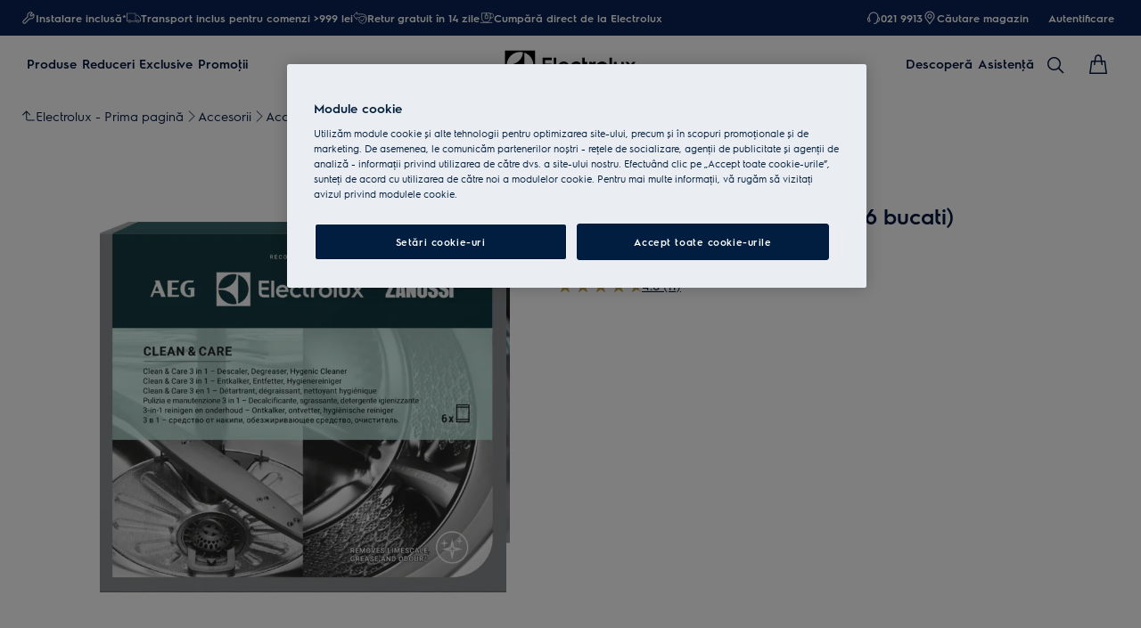

--- FILE ---
content_type: image/svg+xml
request_url: https://www.electrolux.ro/globalassets/d2c-payment-courier-logos/dsv-logo-1.svg
body_size: 733
content:
<?xml version="1.0" encoding="UTF-8"?>
<svg width="72px" height="21px" viewBox="0 0 72 21" version="1.1" xmlns="http://www.w3.org/2000/svg" xmlns:xlink="http://www.w3.org/1999/xlink">
    <title>DSV-logo</title>
    <g id="Page-1" stroke="none" stroke-width="1" fill="none" fill-rule="evenodd">
        <g id="Artboard" transform="translate(-1796.000000, -481.000000)" fill="#FFFFFF" fill-rule="nonzero">
            <g id="DSV-logo" transform="translate(1796.000000, 481.000000)">
                <path d="M61.9109043,19.74 C61.6595743,20.16 60.9893616,21 59.8164893,21 L54.9574471,21 C53.7845743,21 53.1143616,20.16 52.863032,19.74 L46.2446809,6.30000001 C45.5744681,5.03999998 44.2340426,4.62 43.1449468,4.62 L31.0811171,4.62 C29.9920213,4.62 29.3218086,5.29200002 29.3218086,6.38400003 C29.3218086,7.47599999 30.0757979,8.14799998 31.0811171,8.14799998 L39.375,8.14799998 C42.8936171,8.14799998 45.8257979,10.248 45.8257979,14.532 C45.8257979,18.816 42.8936171,20.916 39.375,20.916 L28.7353724,20.916 C27.8138298,20.916 26.9760639,20.328 26.9760639,19.152 L26.9760639,16.8 C26.9760639,16.38 27.2273936,16.212 27.5625,16.212 L36.9454788,16.212 C37.9507979,16.212 38.7047873,15.624 38.7047873,14.448 C38.7047873,13.272 37.9507979,12.684 36.9454788,12.684 L28.0651596,12.684 C26.5571809,12.684 25.2167554,12.264 24.2952128,11.676 C23.7925532,17.388 19.7712766,20.916 13.8231383,20.916 L0.58643617,20.916 C0.251329787,20.916 0,20.748 0,20.328 L0,8.81999998 C0,8.40000002 0.251329787,8.232 0.58643617,8.232 L5.27792555,8.232 C6.53457447,8.232 7.03723405,8.98800001 7.03723405,9.996 L7.03723405,15.876 L7.03723405,15.876 C7.03723405,16.296 7.28856382,16.464 7.6236702,16.464 C8.88031917,16.464 11.6449468,16.464 11.6449468,16.464 C14.8284574,16.464 17.5093085,14.532 17.5093085,10.668 C17.5093085,6.72000002 14.9122341,4.87200001 11.6449468,4.87200001 L0.58643617,4.87200001 C0.335106383,4.704 0,4.536 0,4.116 L0,1.764 C0,0.42 0.921542556,0 1.75930851,0 L13.9069149,0 C17.3417553,0 20.4414894,1.26 22.2007979,3.612 C23.206117,1.26 25.3843085,0 28.1489362,0 L45.4906915,0 C47.5851064,0 50.0146278,0.756 51.2712766,3.192 L56.9680851,15.036 C57.0518616,15.12 57.1356381,15.204 57.3031917,15.204 C57.4707447,15.204 57.5545212,15.12 57.6382978,15.036 C57.6382978,15.036 64.5917555,0.42 64.5917555,0.336 C64.5917555,0.252 64.7593086,0.0840000002 65.0944152,0.0840000002 L70.456117,0.0840000002 C70.7912236,0.0840000002 71.0425532,0.252 71.0425532,0.672000002 C71.0425532,0.756 71.0425532,0.840000002 70.9587767,0.923999999 L61.9109043,19.74 Z" id="Path"></path>
            </g>
        </g>
    </g>
</svg>